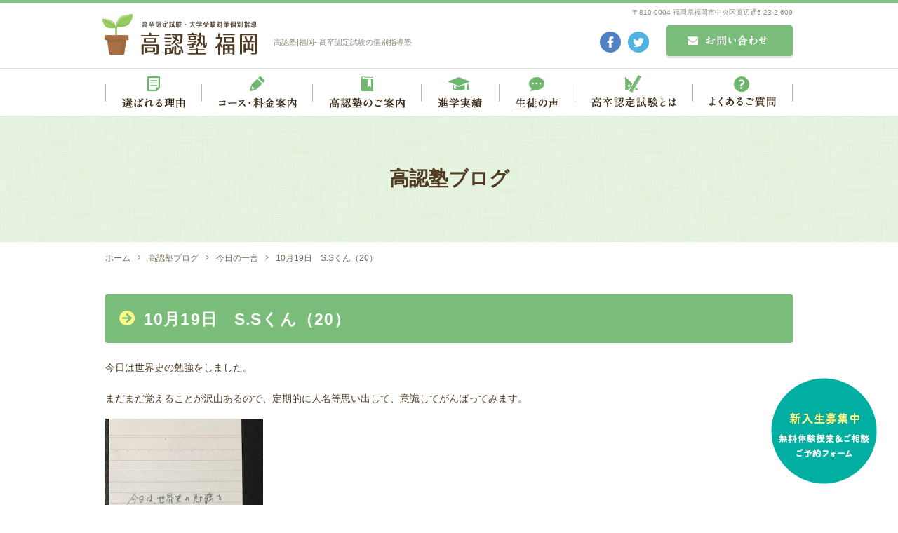

--- FILE ---
content_type: text/html; charset=UTF-8
request_url: https://www.kounin-jyuku.com/blog/3360/
body_size: 7334
content:
<!DOCTYPE html>
<html lang="ja">
<head>
<meta charset="utf-8">
<!--[if IE]><meta http-equiv="X-UA-Compatible" content="IE=edge"><![endif]-->
<meta name="viewport" content="width=1020,minimum-scale=0,maximum-scale=10" />

<link rel="stylesheet" href="/shared/css/common/reset.css" />
<link rel="stylesheet" href="/shared/css/pc/style.css" />
<link rel="stylesheet" href="/shared/css/pc/add.css" />
<link rel="stylesheet" href="/shared/lib/fancybox/jquery.fancybox.min.css" />
<link rel="shortcut icon" href="/shared/img/common/favicon.ico" />
<link rel="apple-touch-icon" href="/shared/img/common/webclip.png" />



<!-- This site is optimized with the Yoast WordPress SEO plugin v2.2.1 - https://yoast.com/wordpress/plugins/seo/ -->
<title>10月19日　S.Sくん（20） | 高認塾福岡</title>
<meta name="description" content="今日は世界史の勉強をしました。 まだまだ覚えることが沢山あるので、定期的に人名等思い出して、意識してがんばってみます。 高卒認定&amp;大学受験 高認塾 福岡 https://www.kounin-jyuku.com/ http://www.kounin-jyuku-kango.com/ @kounin_j"/>
<meta name="keywords" content="今日の一言,福岡,高卒,認定,試験,塾,指導,個別,大検,高認塾"/>
<link rel="canonical" href="https://www.kounin-jyuku.com/blog/3360" />
<meta property="og:locale" content="ja_JP" />
<meta property="og:type" content="article" />
<meta property="og:title" content="10月19日　S.Sくん（20） | 高認塾福岡" />
<meta property="og:description" content="今日は世界史の勉強をしました。 まだまだ覚えることが沢山あるので、定期的に人名等思い出して、意識してがんばってみます。 高卒認定&amp;大学受験 高認塾 福岡 https://www.kounin-jyuku.com/ http://www.kounin-jyuku-kango.com/ @kounin_j" />
<meta property="og:url" content="https://www.kounin-jyuku.com/blog/3360" />
<meta property="og:site_name" content="高認塾福岡" />
<meta property="og:image" content="https://www.kounin-jyuku.com/shared/img/common/ogp.png" />
<meta name="twitter:card" content="summary"/>
<meta name="twitter:description" content="今日は世界史の勉強をしました。 まだまだ覚えることが沢山あるので、定期的に人名等思い出して、意識してがんばってみます。 高卒認定&amp;大学受験 高認塾 福岡 https://www.kounin-jyuku.com/ http://www.kounin-jyuku-kango.com/ @kounin_j"/>
<meta name="twitter:title" content="10月19日　S.Sくん（20） | 高認塾福岡"/>
<meta name="twitter:domain" content="高認塾福岡"/>
<meta name="twitter:image:src" content="https://www.kounin-jyuku.com/shared/img/common/ogp.png"/>
<!-- / Yoast WordPress SEO plugin. -->

<link rel='dns-prefetch' href='//s.w.org' />
<link rel='stylesheet' href='https://www.kounin-jyuku.com/cms/wp-content/plugins/contact-form-7/includes/css/styles.css?ver=4.5.1' media='all'>
<script src='https://www.kounin-jyuku.com/cms/wp-includes/js/jquery/jquery.js?ver=1.12.4'></script>
<script src='https://www.kounin-jyuku.com/cms/wp-includes/js/jquery/jquery-migrate.min.js?ver=1.4.1'></script>
<!-- Global site tag (gtag.js) - Google Analytics -->
<script async src="https://www.googletagmanager.com/gtag/js?id=UA-203929440-2"></script>
<script>
  window.dataLayer = window.dataLayer || [];
  function gtag(){dataLayer.push(arguments);}
  gtag('js', new Date());

  gtag('config', 'UA-203929440-2');
  gtag('config', 'G-GMTVL993G4');
</script>
</head>

<body class="blog-template-default single single-blog postid-3360 tmpl-type-blog pc">
		<div id="fb-root"></div>
		<script>(function(d, s, id) {
			var js, fjs = d.getElementsByTagName(s)[0];
			if (d.getElementById(id)) return;
			js = d.createElement(s); js.id = id;
			js.src = 'https://connect.facebook.net/ja_JP/sdk.js#xfbml=1&version=v2.12&appId=2117099095176426&autoLogAppEvents=1';
			fjs.parentNode.insertBefore(js, fjs);
		}(document, 'script', 'facebook-jssdk'));</script>
<div id="l-container" class="l-container"><div class="l-container_inner">

<header class="l-header">
	<div class="l-header_inner clearfix">
		<div class="header_detail clearfix">
			<p class="header_logo"><a href="/"><img src="/shared/img/pc/header_logo.png" alt="高認塾福岡" /></a></p>

							<div class="header_description">高認塾|福岡- 高卒認定試験の個別指導塾</div>
			
			<p class="header_address">〒810-0004 福岡県福岡市中央区渡辺通5-23-2-609</p>

			<div class="header_mail">
				<a href="/contact/"><img src="/shared/img/pc/header_contact.png" alt="お問い合わせ" /></a>
			</div>

			<div class="header_sns">
				<ul class="header_sns_list clearfix">
					<li class="header_sns_list_item"><a href="https://www.facebook.com/%E9%AB%98%E8%AA%8D%E5%A1%BE-%E7%A6%8F%E5%B2%A1-645072838845941/"><img src="/shared/img/pc/header_sns_list_item01.png" alt="Facebook" /></a></li>
					<li class="header_sns_list_item"><a href="https://twitter.com/kounin_jyuku/"><img src="/shared/img/pc/header_sns_list_item02.png" alt="Twitter" /></a></li>
				</ul>
			</div>
		</div>

		<nav class="header_nav">
			<ul class="header_nav_list clearfix">
				<li class="header_nav_list_item"><a href="/feature/"><img src="/shared/img/pc/header_nav_list_item01.png" alt="選ばれる理由" /></a></li>
				<li class="header_nav_list_item"><a href="/course/"><img src="/shared/img/pc/header_nav_list_item02.png" alt="コース・料金案内" /></a></li>
				<li class="header_nav_list_item"><a href="/about/"><img src="/shared/img/pc/header_nav_list_item03.png" alt="高認塾のご案内" /></a></li>
				<li class="header_nav_list_item"><a href="/result/"><img src="/shared/img/pc/header_nav_list_item04.png" alt="進学実績" /></a></li>
				<li class="header_nav_list_item"><a href="/voice/"><img src="/shared/img/pc/header_nav_list_item05.png" alt="生徒の声" /></a></li>
				<li class="header_nav_list_item"><a href="/kounin/"><img src="/shared/img/pc/header_nav_list_item06.png" alt="高卒認定試験とは" /></a></li>
				<li class="header_nav_list_item"><a href="/faq/"><img src="/shared/img/pc/header_nav_list_item07.png" alt="よくあるご質問" /></a></li>
			</ul>
		</nav>
	</div>
</header>
<!-- /.l-header -->

	<div class="l-page_header">
	<div class="l-page_header_inner">

		<div class="page_ttl_group">
			
			<div class="page_ttl">高認塾ブログ</div>		</div>

		
	</div>
</div>

<div class="bread_wrap"><ul class="bread clearfix" itemprop="breadcrumb"><li class="bread_item -home"><a href="https://www.kounin-jyuku.com/" itemprop="url"><span itemprop="title">ホーム</span></a></li><li class="bread_item"><a href="https://www.kounin-jyuku.com/blog/" itemprop="url"><span itemprop="title">高認塾ブログ</span></a></li><li class="bread_item"><a href="https://www.kounin-jyuku.com/blog/blog_category/daily/" itemprop="url"><span itemprop="title">今日の一言</span></a></li><li class="bread_item"><span itemprop="title">10月19日　S.Sくん（20）</span></li></ul></div>
<div class="l-content"><div class="l-content_inner clearfix">
	<main class="l-main"><div class="l-main_inner">			<article id="entry_3360" class="entry">
			<div class="entry_body clearfix">
				<h1 class="entry_ttl">10月19日　S.Sくん（20）</h1>
				
				<p>今日は世界史の勉強をしました。</p>
<p>まだまだ覚えることが沢山あるので、定期的に人名等思い出して、意識してがんばってみます。</p>
<p><img class="alignnone size-medium wp-image-8326" src="https://www.kounin-jyuku.com/cms/wp-content/uploads/old/2019/10/20191019-225x300.jpg" alt="" width="225" height="300" /></p>
<p>高卒認定&amp;大学受験</p>
<p>高認塾 福岡<br />
 <a href="https://www.kounin-jyuku.com/" target="_blank" rel="noopener noreferrer">https://www.kounin-jyuku.com/ </a> <br />
 <a href="http://kounin-jyuku-kango.com/" target="_blank" rel="noopener noreferrer">http://www.kounin-jyuku-kango.com/ </a></p>
<p><a href="https://twitter.com/kounin_jyuku" target="_blank" rel="noopener noreferrer">@kounin_jyuku</a><br />
 092-711-0002</p>
<p>info@kounin-jyuku.com</p>
<p>&nbsp;</p>
<div id="entryBody" class="skin-entryBody" data-uranus-component="entryBody">
<div>
<p>#高卒認定試験　#福岡天神　</p>
<p>#大人も通える　#塾　#高認　</p>
<p>#大学受験　#看護学校受験</p>
</div>
</div>
<p>&nbsp;</p>			</div>

			<div class="entry_meta clearfix">
	<div class="entry_meta_detail">
				<time class="entry_meta_date" datetime="2019-10-19">2019/10/19 23:44</time><a href="https://www.kounin-jyuku.com/blog/blog_category/daily/" class="entry_meta_cat">今日の一言</a>	</div>

			<div class="entry_share">
			<ul class="entry_share_list clearfix">
				<li class="entry_share_list_item -facebook"><div class="fb-like" data-href="https://www.kounin-jyuku.com/blog/3360" data-layout="button" data-action="like" data-size="small" data-show-faces="false" data-share="true"></div></li><!-- .facebook -->
				<li class="entry_share_list_item -twitter"><a href="https://twitter.com/share?ref_src=twsrc%5Etfw" class="twitter-share-button" data-url="https://www.kounin-jyuku.com/blog/3360" data-lang="ja" data-show-count="false">Tweet</a></li><!-- .twitter -->
				<li class="entry_share_list_item -hatena"><a href="http://b.hatena.ne.jp/entry/https://www.kounin-jyuku.com/blog/3360" class="hatena-bookmark-button" data-hatena-bookmark-title="10月19日　S.Sくん（20）" data-hatena-bookmark-layout="simple" title="このエントリーをはてなブックマークに追加"><img src="//b.st-hatena.com/images/entry-button/button-only.gif" alt="このエントリーをはてなブックマークに追加" width="20" height="20" style="border: none;" /></a></li><!-- .hatena -->
				<li class="entry_share_list_item -line"><div class="line-it-button" style="display: none;" data-lang="ja" data-type="share-a" data-url="https://www.kounin-jyuku.com/blog/3360"></div></li><!-- .line -->
			</ul>
		</div></div>		</article>
		<!-- / .entry -->
	
		<div class="single_pager clearfix">
					<a class="single_pager_item -prev" href="https://www.kounin-jyuku.com/blog/3361">« 前の記事へ</a>
							<a class="single_pager_item -next" href="https://www.kounin-jyuku.com/blog/3359">次の記事へ »</a>
			</div>
	<!-- /.single_pager -->
</div></main><!-- l-main -->

<div class="l-sidebar">
	<div class="l-sidebar_inner">
		
	<div class="side_blog">
		<div class="side_blog_inner clearfix">

			<nav class="side_nav -recent">
				<h4 class="side_nav_ttl">RECENT POSTS</h4>
								<div class="side_nav_inner">
					<div class="side_nav_scroll" data-simplebar data-simplebar-auto-hide="false">
						<ul class="side_nav_list">
															<li><a href="https://www.kounin-jyuku.com/blog/6819">塾に入って勉強が楽しくなりました！【12月29日】T.Sくん(18)　</a></li>
															<li><a href="https://www.kounin-jyuku.com/blog/6811">福岡私設病院協会看護専門学校・一般／社会人二期、合格！</a></li>
															<li><a href="https://www.kounin-jyuku.com/blog/6802">高卒認定試験、合格の連絡！</a></li>
															<li><a href="https://www.kounin-jyuku.com/blog/6816">福岡工業大学・総合型選抜、合格！</a></li>
															<li><a href="https://www.kounin-jyuku.com/blog/6780">筑紫看護高等専修学校、合格！</a></li>
													</ul>
					</div>
				</div>
			</nav>

			<div class="side_nav -cat">
				<h4 class="side_nav_ttl">BLOG CATEGORY</h4>
								<div class="side_nav_inner">
																<div class="side_nav_scroll" data-simplebar data-simplebar-auto-hide="false">
							<ul class="side_nav_list">
									<li class="cat-item cat-item-3"><a href="https://www.kounin-jyuku.com/blog/blog_category/daily/" >今日の一言</a>
</li>
	<li class="cat-item cat-item-5"><a href="https://www.kounin-jyuku.com/blog/blog_category/news/" >お知らせ</a>
</li>
	<li class="cat-item cat-item-15"><a href="https://www.kounin-jyuku.com/blog/blog_category/others/" >その他</a>
</li>
							</ul>
						</div>
									</div>
			</div>

			<div class="side_nav -archive">
				<h4 class="side_nav_ttl">MONTHLY ARCHIVE</h4>
								<div class="side_nav_inner">
																<div class="side_nav_scroll" data-simplebar data-simplebar-auto-hide="false">
							<ul class="side_nav_list">
									<li><a href='https://www.kounin-jyuku.com/blog/date/2025/12/'>2025年12月</a></li>
	<li><a href='https://www.kounin-jyuku.com/blog/date/2025/11/'>2025年11月</a></li>
	<li><a href='https://www.kounin-jyuku.com/blog/date/2025/10/'>2025年10月</a></li>
	<li><a href='https://www.kounin-jyuku.com/blog/date/2025/09/'>2025年9月</a></li>
	<li><a href='https://www.kounin-jyuku.com/blog/date/2025/08/'>2025年8月</a></li>
	<li><a href='https://www.kounin-jyuku.com/blog/date/2025/07/'>2025年7月</a></li>
	<li><a href='https://www.kounin-jyuku.com/blog/date/2025/05/'>2025年5月</a></li>
	<li><a href='https://www.kounin-jyuku.com/blog/date/2025/04/'>2025年4月</a></li>
	<li><a href='https://www.kounin-jyuku.com/blog/date/2025/03/'>2025年3月</a></li>
	<li><a href='https://www.kounin-jyuku.com/blog/date/2025/02/'>2025年2月</a></li>
	<li><a href='https://www.kounin-jyuku.com/blog/date/2024/12/'>2024年12月</a></li>
	<li><a href='https://www.kounin-jyuku.com/blog/date/2024/11/'>2024年11月</a></li>
	<li><a href='https://www.kounin-jyuku.com/blog/date/2024/10/'>2024年10月</a></li>
	<li><a href='https://www.kounin-jyuku.com/blog/date/2024/09/'>2024年9月</a></li>
	<li><a href='https://www.kounin-jyuku.com/blog/date/2024/08/'>2024年8月</a></li>
	<li><a href='https://www.kounin-jyuku.com/blog/date/2024/07/'>2024年7月</a></li>
	<li><a href='https://www.kounin-jyuku.com/blog/date/2024/06/'>2024年6月</a></li>
	<li><a href='https://www.kounin-jyuku.com/blog/date/2024/05/'>2024年5月</a></li>
	<li><a href='https://www.kounin-jyuku.com/blog/date/2024/04/'>2024年4月</a></li>
	<li><a href='https://www.kounin-jyuku.com/blog/date/2024/02/'>2024年2月</a></li>
	<li><a href='https://www.kounin-jyuku.com/blog/date/2023/12/'>2023年12月</a></li>
	<li><a href='https://www.kounin-jyuku.com/blog/date/2023/11/'>2023年11月</a></li>
	<li><a href='https://www.kounin-jyuku.com/blog/date/2023/10/'>2023年10月</a></li>
	<li><a href='https://www.kounin-jyuku.com/blog/date/2023/08/'>2023年8月</a></li>
	<li><a href='https://www.kounin-jyuku.com/blog/date/2023/07/'>2023年7月</a></li>
	<li><a href='https://www.kounin-jyuku.com/blog/date/2023/06/'>2023年6月</a></li>
	<li><a href='https://www.kounin-jyuku.com/blog/date/2023/05/'>2023年5月</a></li>
	<li><a href='https://www.kounin-jyuku.com/blog/date/2023/04/'>2023年4月</a></li>
	<li><a href='https://www.kounin-jyuku.com/blog/date/2023/03/'>2023年3月</a></li>
	<li><a href='https://www.kounin-jyuku.com/blog/date/2023/02/'>2023年2月</a></li>
	<li><a href='https://www.kounin-jyuku.com/blog/date/2023/01/'>2023年1月</a></li>
	<li><a href='https://www.kounin-jyuku.com/blog/date/2022/12/'>2022年12月</a></li>
	<li><a href='https://www.kounin-jyuku.com/blog/date/2022/11/'>2022年11月</a></li>
	<li><a href='https://www.kounin-jyuku.com/blog/date/2022/10/'>2022年10月</a></li>
	<li><a href='https://www.kounin-jyuku.com/blog/date/2022/09/'>2022年9月</a></li>
	<li><a href='https://www.kounin-jyuku.com/blog/date/2022/08/'>2022年8月</a></li>
	<li><a href='https://www.kounin-jyuku.com/blog/date/2022/07/'>2022年7月</a></li>
	<li><a href='https://www.kounin-jyuku.com/blog/date/2022/06/'>2022年6月</a></li>
	<li><a href='https://www.kounin-jyuku.com/blog/date/2022/05/'>2022年5月</a></li>
	<li><a href='https://www.kounin-jyuku.com/blog/date/2022/04/'>2022年4月</a></li>
	<li><a href='https://www.kounin-jyuku.com/blog/date/2022/03/'>2022年3月</a></li>
	<li><a href='https://www.kounin-jyuku.com/blog/date/2022/02/'>2022年2月</a></li>
	<li><a href='https://www.kounin-jyuku.com/blog/date/2022/01/'>2022年1月</a></li>
	<li><a href='https://www.kounin-jyuku.com/blog/date/2021/12/'>2021年12月</a></li>
	<li><a href='https://www.kounin-jyuku.com/blog/date/2021/11/'>2021年11月</a></li>
	<li><a href='https://www.kounin-jyuku.com/blog/date/2021/09/'>2021年9月</a></li>
	<li><a href='https://www.kounin-jyuku.com/blog/date/2021/08/'>2021年8月</a></li>
	<li><a href='https://www.kounin-jyuku.com/blog/date/2021/06/'>2021年6月</a></li>
	<li><a href='https://www.kounin-jyuku.com/blog/date/2021/05/'>2021年5月</a></li>
	<li><a href='https://www.kounin-jyuku.com/blog/date/2021/04/'>2021年4月</a></li>
	<li><a href='https://www.kounin-jyuku.com/blog/date/2021/03/'>2021年3月</a></li>
	<li><a href='https://www.kounin-jyuku.com/blog/date/2021/02/'>2021年2月</a></li>
	<li><a href='https://www.kounin-jyuku.com/blog/date/2021/01/'>2021年1月</a></li>
	<li><a href='https://www.kounin-jyuku.com/blog/date/2020/12/'>2020年12月</a></li>
	<li><a href='https://www.kounin-jyuku.com/blog/date/2020/11/'>2020年11月</a></li>
	<li><a href='https://www.kounin-jyuku.com/blog/date/2020/10/'>2020年10月</a></li>
	<li><a href='https://www.kounin-jyuku.com/blog/date/2020/09/'>2020年9月</a></li>
	<li><a href='https://www.kounin-jyuku.com/blog/date/2020/08/'>2020年8月</a></li>
	<li><a href='https://www.kounin-jyuku.com/blog/date/2020/07/'>2020年7月</a></li>
	<li><a href='https://www.kounin-jyuku.com/blog/date/2020/06/'>2020年6月</a></li>
	<li><a href='https://www.kounin-jyuku.com/blog/date/2020/05/'>2020年5月</a></li>
	<li><a href='https://www.kounin-jyuku.com/blog/date/2020/04/'>2020年4月</a></li>
	<li><a href='https://www.kounin-jyuku.com/blog/date/2020/03/'>2020年3月</a></li>
	<li><a href='https://www.kounin-jyuku.com/blog/date/2020/02/'>2020年2月</a></li>
	<li><a href='https://www.kounin-jyuku.com/blog/date/2020/01/'>2020年1月</a></li>
	<li><a href='https://www.kounin-jyuku.com/blog/date/2019/12/'>2019年12月</a></li>
	<li><a href='https://www.kounin-jyuku.com/blog/date/2019/11/'>2019年11月</a></li>
	<li><a href='https://www.kounin-jyuku.com/blog/date/2019/10/'>2019年10月</a></li>
	<li><a href='https://www.kounin-jyuku.com/blog/date/2019/09/'>2019年9月</a></li>
	<li><a href='https://www.kounin-jyuku.com/blog/date/2019/08/'>2019年8月</a></li>
	<li><a href='https://www.kounin-jyuku.com/blog/date/2019/07/'>2019年7月</a></li>
	<li><a href='https://www.kounin-jyuku.com/blog/date/2019/06/'>2019年6月</a></li>
	<li><a href='https://www.kounin-jyuku.com/blog/date/2019/05/'>2019年5月</a></li>
	<li><a href='https://www.kounin-jyuku.com/blog/date/2019/04/'>2019年4月</a></li>
	<li><a href='https://www.kounin-jyuku.com/blog/date/2019/03/'>2019年3月</a></li>
	<li><a href='https://www.kounin-jyuku.com/blog/date/2019/02/'>2019年2月</a></li>
	<li><a href='https://www.kounin-jyuku.com/blog/date/2019/01/'>2019年1月</a></li>
	<li><a href='https://www.kounin-jyuku.com/blog/date/2018/12/'>2018年12月</a></li>
	<li><a href='https://www.kounin-jyuku.com/blog/date/2018/11/'>2018年11月</a></li>
	<li><a href='https://www.kounin-jyuku.com/blog/date/2018/10/'>2018年10月</a></li>
	<li><a href='https://www.kounin-jyuku.com/blog/date/2018/09/'>2018年9月</a></li>
	<li><a href='https://www.kounin-jyuku.com/blog/date/2018/08/'>2018年8月</a></li>
	<li><a href='https://www.kounin-jyuku.com/blog/date/2018/06/'>2018年6月</a></li>
	<li><a href='https://www.kounin-jyuku.com/blog/date/2018/05/'>2018年5月</a></li>
	<li><a href='https://www.kounin-jyuku.com/blog/date/2018/04/'>2018年4月</a></li>
	<li><a href='https://www.kounin-jyuku.com/blog/date/2018/03/'>2018年3月</a></li>
	<li><a href='https://www.kounin-jyuku.com/blog/date/2018/02/'>2018年2月</a></li>
	<li><a href='https://www.kounin-jyuku.com/blog/date/2018/01/'>2018年1月</a></li>
	<li><a href='https://www.kounin-jyuku.com/blog/date/2017/12/'>2017年12月</a></li>
	<li><a href='https://www.kounin-jyuku.com/blog/date/2017/11/'>2017年11月</a></li>
	<li><a href='https://www.kounin-jyuku.com/blog/date/2017/10/'>2017年10月</a></li>
	<li><a href='https://www.kounin-jyuku.com/blog/date/2017/09/'>2017年9月</a></li>
	<li><a href='https://www.kounin-jyuku.com/blog/date/2017/08/'>2017年8月</a></li>
	<li><a href='https://www.kounin-jyuku.com/blog/date/2017/07/'>2017年7月</a></li>
	<li><a href='https://www.kounin-jyuku.com/blog/date/2017/06/'>2017年6月</a></li>
	<li><a href='https://www.kounin-jyuku.com/blog/date/2017/05/'>2017年5月</a></li>
	<li><a href='https://www.kounin-jyuku.com/blog/date/2017/04/'>2017年4月</a></li>
	<li><a href='https://www.kounin-jyuku.com/blog/date/2017/03/'>2017年3月</a></li>
	<li><a href='https://www.kounin-jyuku.com/blog/date/2017/02/'>2017年2月</a></li>
	<li><a href='https://www.kounin-jyuku.com/blog/date/2017/01/'>2017年1月</a></li>
	<li><a href='https://www.kounin-jyuku.com/blog/date/2016/12/'>2016年12月</a></li>
	<li><a href='https://www.kounin-jyuku.com/blog/date/2016/11/'>2016年11月</a></li>
	<li><a href='https://www.kounin-jyuku.com/blog/date/2016/10/'>2016年10月</a></li>
	<li><a href='https://www.kounin-jyuku.com/blog/date/2016/09/'>2016年9月</a></li>
	<li><a href='https://www.kounin-jyuku.com/blog/date/2016/08/'>2016年8月</a></li>
	<li><a href='https://www.kounin-jyuku.com/blog/date/2016/07/'>2016年7月</a></li>
	<li><a href='https://www.kounin-jyuku.com/blog/date/2016/06/'>2016年6月</a></li>
	<li><a href='https://www.kounin-jyuku.com/blog/date/2016/05/'>2016年5月</a></li>
	<li><a href='https://www.kounin-jyuku.com/blog/date/2016/04/'>2016年4月</a></li>
	<li><a href='https://www.kounin-jyuku.com/blog/date/2016/03/'>2016年3月</a></li>
	<li><a href='https://www.kounin-jyuku.com/blog/date/2016/02/'>2016年2月</a></li>
	<li><a href='https://www.kounin-jyuku.com/blog/date/2016/01/'>2016年1月</a></li>
	<li><a href='https://www.kounin-jyuku.com/blog/date/2015/12/'>2015年12月</a></li>
	<li><a href='https://www.kounin-jyuku.com/blog/date/2015/11/'>2015年11月</a></li>
	<li><a href='https://www.kounin-jyuku.com/blog/date/2015/10/'>2015年10月</a></li>
	<li><a href='https://www.kounin-jyuku.com/blog/date/2015/09/'>2015年9月</a></li>
	<li><a href='https://www.kounin-jyuku.com/blog/date/2015/08/'>2015年8月</a></li>
	<li><a href='https://www.kounin-jyuku.com/blog/date/2015/07/'>2015年7月</a></li>
	<li><a href='https://www.kounin-jyuku.com/blog/date/2015/06/'>2015年6月</a></li>
	<li><a href='https://www.kounin-jyuku.com/blog/date/2015/05/'>2015年5月</a></li>
	<li><a href='https://www.kounin-jyuku.com/blog/date/2015/04/'>2015年4月</a></li>
	<li><a href='https://www.kounin-jyuku.com/blog/date/2015/03/'>2015年3月</a></li>
	<li><a href='https://www.kounin-jyuku.com/blog/date/2015/02/'>2015年2月</a></li>
	<li><a href='https://www.kounin-jyuku.com/blog/date/2015/01/'>2015年1月</a></li>
	<li><a href='https://www.kounin-jyuku.com/blog/date/2014/12/'>2014年12月</a></li>
	<li><a href='https://www.kounin-jyuku.com/blog/date/2014/11/'>2014年11月</a></li>
	<li><a href='https://www.kounin-jyuku.com/blog/date/2014/10/'>2014年10月</a></li>
	<li><a href='https://www.kounin-jyuku.com/blog/date/2014/09/'>2014年9月</a></li>
	<li><a href='https://www.kounin-jyuku.com/blog/date/2014/08/'>2014年8月</a></li>
	<li><a href='https://www.kounin-jyuku.com/blog/date/2014/07/'>2014年7月</a></li>
	<li><a href='https://www.kounin-jyuku.com/blog/date/2014/06/'>2014年6月</a></li>
	<li><a href='https://www.kounin-jyuku.com/blog/date/2014/05/'>2014年5月</a></li>
	<li><a href='https://www.kounin-jyuku.com/blog/date/2014/04/'>2014年4月</a></li>
	<li><a href='https://www.kounin-jyuku.com/blog/date/2014/03/'>2014年3月</a></li>
	<li><a href='https://www.kounin-jyuku.com/blog/date/2014/02/'>2014年2月</a></li>
	<li><a href='https://www.kounin-jyuku.com/blog/date/2014/01/'>2014年1月</a></li>
	<li><a href='https://www.kounin-jyuku.com/blog/date/2013/12/'>2013年12月</a></li>
	<li><a href='https://www.kounin-jyuku.com/blog/date/2013/11/'>2013年11月</a></li>
	<li><a href='https://www.kounin-jyuku.com/blog/date/2013/10/'>2013年10月</a></li>
	<li><a href='https://www.kounin-jyuku.com/blog/date/2013/09/'>2013年9月</a></li>
	<li><a href='https://www.kounin-jyuku.com/blog/date/2013/08/'>2013年8月</a></li>
	<li><a href='https://www.kounin-jyuku.com/blog/date/2013/07/'>2013年7月</a></li>
	<li><a href='https://www.kounin-jyuku.com/blog/date/2013/06/'>2013年6月</a></li>
	<li><a href='https://www.kounin-jyuku.com/blog/date/2013/05/'>2013年5月</a></li>
	<li><a href='https://www.kounin-jyuku.com/blog/date/2013/04/'>2013年4月</a></li>
	<li><a href='https://www.kounin-jyuku.com/blog/date/2013/03/'>2013年3月</a></li>
	<li><a href='https://www.kounin-jyuku.com/blog/date/2013/02/'>2013年2月</a></li>
	<li><a href='https://www.kounin-jyuku.com/blog/date/2013/01/'>2013年1月</a></li>
	<li><a href='https://www.kounin-jyuku.com/blog/date/2012/12/'>2012年12月</a></li>
	<li><a href='https://www.kounin-jyuku.com/blog/date/2012/11/'>2012年11月</a></li>
	<li><a href='https://www.kounin-jyuku.com/blog/date/2012/10/'>2012年10月</a></li>
	<li><a href='https://www.kounin-jyuku.com/blog/date/2012/09/'>2012年9月</a></li>
	<li><a href='https://www.kounin-jyuku.com/blog/date/2012/08/'>2012年8月</a></li>
	<li><a href='https://www.kounin-jyuku.com/blog/date/2012/07/'>2012年7月</a></li>
	<li><a href='https://www.kounin-jyuku.com/blog/date/2012/06/'>2012年6月</a></li>
	<li><a href='https://www.kounin-jyuku.com/blog/date/2012/05/'>2012年5月</a></li>
	<li><a href='https://www.kounin-jyuku.com/blog/date/2012/04/'>2012年4月</a></li>
	<li><a href='https://www.kounin-jyuku.com/blog/date/2012/03/'>2012年3月</a></li>
	<li><a href='https://www.kounin-jyuku.com/blog/date/2012/02/'>2012年2月</a></li>
	<li><a href='https://www.kounin-jyuku.com/blog/date/2012/01/'>2012年1月</a></li>
	<li><a href='https://www.kounin-jyuku.com/blog/date/2011/12/'>2011年12月</a></li>
	<li><a href='https://www.kounin-jyuku.com/blog/date/2011/11/'>2011年11月</a></li>
	<li><a href='https://www.kounin-jyuku.com/blog/date/2011/10/'>2011年10月</a></li>
	<li><a href='https://www.kounin-jyuku.com/blog/date/2011/09/'>2011年9月</a></li>
	<li><a href='https://www.kounin-jyuku.com/blog/date/2011/08/'>2011年8月</a></li>
	<li><a href='https://www.kounin-jyuku.com/blog/date/2011/07/'>2011年7月</a></li>
	<li><a href='https://www.kounin-jyuku.com/blog/date/2011/06/'>2011年6月</a></li>
	<li><a href='https://www.kounin-jyuku.com/blog/date/2011/05/'>2011年5月</a></li>
	<li><a href='https://www.kounin-jyuku.com/blog/date/2011/04/'>2011年4月</a></li>
	<li><a href='https://www.kounin-jyuku.com/blog/date/2011/03/'>2011年3月</a></li>
	<li><a href='https://www.kounin-jyuku.com/blog/date/2011/02/'>2011年2月</a></li>
	<li><a href='https://www.kounin-jyuku.com/blog/date/2011/01/'>2011年1月</a></li>
	<li><a href='https://www.kounin-jyuku.com/blog/date/2010/12/'>2010年12月</a></li>
	<li><a href='https://www.kounin-jyuku.com/blog/date/2010/11/'>2010年11月</a></li>
	<li><a href='https://www.kounin-jyuku.com/blog/date/2010/10/'>2010年10月</a></li>
	<li><a href='https://www.kounin-jyuku.com/blog/date/2010/09/'>2010年9月</a></li>
	<li><a href='https://www.kounin-jyuku.com/blog/date/2010/08/'>2010年8月</a></li>
	<li><a href='https://www.kounin-jyuku.com/blog/date/2010/07/'>2010年7月</a></li>
	<li><a href='https://www.kounin-jyuku.com/blog/date/2010/06/'>2010年6月</a></li>
	<li><a href='https://www.kounin-jyuku.com/blog/date/2010/05/'>2010年5月</a></li>
	<li><a href='https://www.kounin-jyuku.com/blog/date/2010/04/'>2010年4月</a></li>
	<li><a href='https://www.kounin-jyuku.com/blog/date/2010/03/'>2010年3月</a></li>
	<li><a href='https://www.kounin-jyuku.com/blog/date/2010/02/'>2010年2月</a></li>
							</ul>
						</div>
									</div>
			</div>

		</div>
	</div>
	</div>
</div>
<!-- /.l-sidebar -->
</div></div><!-- /.l-content -->

<footer class="l-footer">
	<div class="l-footer_inner clearfix">

		<div class="site_btn">
			<a href="https://www.itsuaki.com/yoyaku/webreserve/menusel?str_id=3185&stf_id=0"><img src="/shared/img/pc/site_btn.png" alt="新入生募集中 無料体験授業＆ご相談ご予約フォーム" /></a>
		</div>

		<div class="footer_map">
			<iframe src="https://www.google.com/maps/embed?pb=!1m18!1m12!1m3!1d3323.675372305451!2d130.40020431520284!3d33.58777698073487!2m3!1f0!2f0!3f0!3m2!1i1024!2i768!4f13.1!3m3!1m2!1s0x354191906ecfe619%3A0xded3d0a94cd10701!2z6auY6KqN5aG-56aP5bKh!5e0!3m2!1sja!2sjp!4v1625733084679!5m2!1sja!2sjp" width="600" height="450" style="border:0;" allowfullscreen="" loading="lazy"></iframe>
		</div>

		<div class="footer_banner">
			<div class="footer_banner_inner">
				<ul class="footer_banner_list clearfix">
					<li class="footer_banner_list_item"><a href="/kounin-cost/"><img src="/shared/img/pc/footer_banner_list_item01.png" alt="高卒認定試験にかかる費用" /></a></li>
					<li class="footer_banner_list_item"><a href="/study-method/"><img src="/shared/img/pc/footer_banner_list_item02.png" alt="どうやって勉強する?" /></a></li>
					<li class="footer_banner_list_item"><a href="/after-passing/"><img src="/shared/img/pc/footer_banner_list_item03.png" alt="高認合格後の進路" /></a></li>
					<li class="footer_banner_list_item"><a href="https://kounin-jyuku-kango.com"><img src="/shared/img/pc/footer_banner_list_item04.png" alt="看護受験対策特設サイト" /></a></li>
				</ul>
			</div>
		</div>

		<div class="footer_detail clearfix">
			<div class="footer_about">
				<h4 class="footer_about_logo"><a href="/"><img src="/shared/img/pc/footer_about_logo.png" alt="高認塾福岡" /></a></h4>
				<div class="footer_about_txt clearfix">
					<p>TEL：092-711-0002<br />
 ※授業中につき出れないことがございます。<br />
 営業時間：9:00-23:00(日・祝OK)<br />
 〒810-0004<br />
 福岡県福岡市中央区渡辺通5-23-2-609</p>				</div>
				<div class="footer_about_sns">
					<ul class="footer_about_sns_list clearfix">
						<li class="footer_about_sns_list_item"><a href="https://www.facebook.com/%E9%AB%98%E8%AA%8D%E5%A1%BE-%E7%A6%8F%E5%B2%A1-645072838845941/"><img src="/shared/img/pc/footer_about_sns_list_item01.png" alt="Facebook" /></a></li>
						<li class="footer_about_sns_list_item"><a href="https://twitter.com/kounin_jyuku/"><img src="/shared/img/pc/footer_about_sns_list_item02.png" alt="Twitter" /></a></li>
					</ul>
				</div>
			</div>

			<nav class="footer_nav">
				<ul class="footer_nav_list">
					<li class="footer_nav_list_item"><a href="/feature/">高認塾はゆっくり・しっかりサポート</a></li>
					<li class="footer_nav_list_item"><a href="/course/">コース・料金案内</a></li>
					<li class="footer_nav_list_item"><a href="/about/">高認塾のご案内</a></li>
					<li class="footer_nav_list_item"><a href="/kounin/">高卒認定試験とは</a></li>
					<li class="footer_nav_list_item"><a href="/kounin-cost/">高卒認定試験にかかる費用</a></li>
					<li class="footer_nav_list_item"><a href="/study-method/">どうやって勉強する？</a></li>
					<li class="footer_nav_list_item"><a href="/after-passing/">合格後の進路</a></li>
					<li class="footer_nav_list_item"><a href="/faq/">よくあるご質問</a></li>
					<li class="footer_nav_list_item"><a href="/online/">オンライン個別指導</a></li>
					<li class="footer_nav_list_item"><a href="/access/">アクセス情報</a></li>
					<li class="footer_nav_list_item"><a href="/privacy-policy/">プライバシーポリシー</a></li>
				</ul>
				<ul class="footer_nav_list">
					<li class="footer_nav_list_item"><a href="/blog/">高認塾ブログ</a></li>
					<li class="footer_nav_list_item"><a href="/result/">進学実績</a></li>
					<li class="footer_nav_list_item"><a href="/voice/">在校生・卒業生の声</a></li>
				</ul>
			</nav>
		</div>
		<p class="footer_copyright">Copyright &copy; 2026 高認塾福岡 All Rights Reserved.</p>
	</div>
</footer>
<!-- /.l-footer -->

</div></div><!-- /.l-container -->

<script src="/shared/js/common/ajaxzip3.js"></script>
<script src="/shared/lib/fancybox/jquery.fancybox.min.js"></script>
<script src="/shared/js/common/googlemap.js"></script>
<script src="/shared/js/common/jquery.smoothScroll.js"></script>
<script src="/shared/js/common/jquery.easing.1.3.js"></script>
<script src="/shared/js/common/jquery.matchHeight-min.js"></script>
<script src="/shared/js/common/slick/slick.min.js"></script>
<script src="/shared/js/pc/superfish.min.js"></script>
<script src="/shared/js/pc/simplebar.js"></script>
<script src="/shared/js/common/common.js"></script>
<script src="/shared/js/pc/user.js"></script>
		<script async src="//b.st-hatena.com/js/bookmark_button.js"></script>
		<script async src="https://platform.twitter.com/widgets.js"></script>
		<script src="https://d.line-scdn.net/r/web/social-plugin/js/thirdparty/loader.min.js" async="async" defer="defer"></script><script src='https://www.kounin-jyuku.com/cms/wp-content/plugins/contact-form-7/includes/js/jquery.form.min.js?ver=3.51.0-2014.06.20'></script>
<script type='text/javascript'>
/* <![CDATA[ */
var _wpcf7 = {"loaderUrl":"https:\/\/www.kounin-jyuku.com\/cms\/wp-content\/plugins\/contact-form-7\/images\/ajax-loader.gif","recaptcha":{"messages":{"empty":"\u3042\u306a\u305f\u304c\u30ed\u30dc\u30c3\u30c8\u3067\u306f\u306a\u3044\u3053\u3068\u3092\u8a3c\u660e\u3057\u3066\u304f\u3060\u3055\u3044\u3002"}},"sending":"\u9001\u4fe1\u4e2d ..."};
/* ]]> */
</script>
<script src='https://www.kounin-jyuku.com/cms/wp-content/plugins/contact-form-7/includes/js/scripts.js?ver=4.5.1'></script>
</body>
</html>

--- FILE ---
content_type: text/css
request_url: https://www.kounin-jyuku.com/shared/css/pc/style.css
body_size: 7479
content:
@charset 'UTF-8';

/* ================================================================================
	Layout
================================================================================ */
@font-face {
	font-family: 'Yu Gothic';
	font-weight: 100;
	src: local('Yu Gothic Medium');
}
@font-face {
	font-family: 'Yu Gothic';
	font-weight: 200;
	src: local('Yu Gothic Medium');
}
@font-face {
	font-family: 'Yu Gothic';
	font-weight: 300;
	src: local('Yu Gothic Medium');
}
@font-face {
	font-family: 'Yu Gothic';
	font-weight: 400;
	src: local('Yu Gothic Medium');
}
@font-face {
	font-family: 'Yu Gothic';
	font-weight: bold;
	src: local('Yu Gothic Bold');
}

html{
	/* scroll-behavior: smooth; */
}

body {
	min-width: 980px;
	color: #513b23;
	font-family: 'Yu Gothic', 'YuGothic', 'Noto Sans JP', 'ヒラギノ角ゴ Pro W3', 'Hiragino Kaku Gothic ProN', 'メイリオ', 'Meiryo', 'ＭＳ Ｐゴシック', 'MS PGothic', sans-serif;
	font-size: 14px;
}

a {
	color: #00afa1;
}
a:active, a:hover, a:focus {
	color: #00afa1;
}

.l-container {
	overflow: hidden;
}


/* ---------------------------------------------------------
	header
----------------------------------------------------------*/
.l-header {
	border-top: 4px solid #80c282;
}
.l-header_inner {
}

.header_detail {
	position: relative;
	width: 980px;
	height: 93px;
	margin: 0 auto;
	padding-top: 16px;
}

.header_logo {
	float: left;
	margin: 0 23px 0 -4px;
}

.header_description {
	float: left;
	padding-top: 32px;
	color: #90867c;
	font-size: 11px;
}

.header_address {
	position: absolute;
	top: 6px;
	right: 0;
	color: #90867c;
	font-size: 10px;
}

.header_mail {
	float: right;
	margin-left: 25px;
	padding-top: 16px;
}

.header_sns {
	float: right;
	padding-top: 25px;
}
.header_sns_list {
}
.header_sns_list_item {
	float: left;
	margin-right: 10px;
}
.header_sns_list_item:last-child {
	margin: 0;
}

.header_nav {
	border-top: 1px solid #ddd;
}
.header_nav_list {
	margin: 0 auto;
	width: 980px;
}
.header_nav_list_item {
	float: left;
}
.header_nav_list_item a {
	display: block;
}


/* ---------------------------------------------------------
	mainvisual
----------------------------------------------------------*/
.l-mainvisual {
	background: url(/shared/img/pc/mv_bg.png) repeat center 0;
}
.l-mainvisual_inner {
	width: 1140px;
	margin: 0 auto;
	padding: 25px 0;
}

.mv_slider {
	height: 530px;
	margin: 0 -15px;
}
.mv_slider_list_item {
	padding: 0 15px;
}
.mv_slider_list_item .in {
	height: 530px;
	border: 1px solid #fff;
}
.mv_slider_list_item a {
	display: block;
}


/* arrows */
.mv_slider .slick-list {
	overflow: visible;
}


/* ---------------------------------------------------------
	content
----------------------------------------------------------*/
.l-content_inner {
	width: 980px;
	margin: 0 auto;
	padding-bottom: 120px;
}
.home .l-content_inner {
	width: auto;
	padding-bottom: 90px;
}


/* ---------------------------------------------------------
	main
----------------------------------------------------------*/
.l-main {
}
.home .l-main {
}


/* ---------------------------------------------------------
	sidebar
----------------------------------------------------------*/
.l-sidebar {
	padding: 40px 0 20px;
}

.side_blog {
	overflow: hidden;
	margin: 0 -15px;
}
.side_nav {
	float: left;
	width: 25%;
	padding: 0 15px;
}
.side_nav.-recent {
	width: 50%;
}
.side_nav_ttl {
	position: relative;
	margin-bottom: 15px;
	padding-bottom: 15px;
	font-size: 19px;
	font-weight: bold;
}
.side_nav_ttl::after {
	/* edit */
	background: #555;

	content: '';
	position: absolute;
	bottom: 0;
	left: 0;
	width: 20px;
	height: 3px;
}
.side_nav_scroll {
	height: 285px;
	padding-right: 15px;
}
.side_nav .simplebar-scrollbar {
	right: 0;
	width: 1px;
}
.side_nav .simplebar-scrollbar::before {
	background: rgba(0,0,0,0.3);
}
.side_nav li a {
	/* edit */
	border-bottom: 1px solid #eee;

	display: block;
	position: relative;
	padding: 17px 20px 17px 0;
	color: inherit;
}
.side_nav li a::after {
	/* edit */
	color: #666;

	content: '\f054';
	position: absolute;
	top: 50%;
	right: 5px;
	line-height: 1;
	font-family: 'Font Awesome 5 Pro';
	font-size: 11px;
	font-style: normal;
	font-variant: normal;
	font-weight: 400;
	text-rendering: auto;
	-webkit-transform: translateY(-50%);
	    -ms-transform: translateY(-50%);
	        transform: translateY(-50%);
	-webkit-font-smoothing: antialiased;
	-moz-osx-font-smoothing: grayscale;
}
.side_nav li li a {
	padding-left: 1em;
}
.side_nav li li li a {
	padding-left: 2em;
}
.side_nav li a span {
	margin-right: 15px;
}


/* ---------------------------------------------------------
	footer
----------------------------------------------------------*/
.site_btn {
	position: fixed;
	bottom: 30px;
	right: 30px;
	z-index: 1000;
}

.scroll_top {
	position: fixed;
	right: 30px;
	bottom: 87px;
	z-index: 200;
}
.scroll_top_btn {
	display: block;
}

.l-footer {
	background: #81bf80;
}
.l-footer_inner {
}

.footer_map {
	height: 500px;
	background: #e5e3df;
}
.footer_map iframe {
	width: 100%;
	height: 500px;
	vertical-align: top;
}

.footer_banner {
	background: url(/shared/img/pc/footer_banner_bg.png) repeat center top;
}
.footer_banner_inner {
	width: 980px;
	margin: 0 auto;
	padding: 30px 0;
}
.footer_banner_list {
	display: -ms-flexbox;
	display: flex;
	-ms-flex-wrap: wrap;
	flex-wrap: wrap;

	margin: 0 -10px;
}
.footer_banner_list_item {
	-ms-flex: 0 0 25%;
	flex: 0 0 25%;
	max-width: 25%;
	width: 25%;

	padding: 0 10px;
}

.footer_detail {
	width: 980px;
	margin: 0 auto;
	padding: 65px 0 85px;
	color: #fff;
}

.footer_about {
	float: left;
	width: 350px;
}
.footer_about_logo {
	margin: 0 0 24px -3px;
}
.footer_about_txt {
	margin-bottom: 25px;
	line-height: 2;
	font-size: 15px;
	letter-spacing: 0.05em;
}
.footer_about_sns {
}
.footer_about_sns_list {
}
.footer_about_sns_list_item {
	float: left;
	margin-right: 14px;
}
.footer_about_sns_list_item:last-child {
	margin: 0;
}

.footer_nav {
	float: right;
	padding: 4px 10px 0 0;
}
.footer_nav_list {
	float: left;
	margin-right: 35px;
}
.footer_nav_list:last-child {
	margin: 0;
}
.footer_nav_list_item {
	position: relative;
	padding-left: 22px;
	line-height: 2.2;
	font-size: 15px;
	letter-spacing: 0.05em;
}
.footer_nav_list_item::before {
	content: '\f138';
	position: absolute;
	top: 50%;
	left: 0;
	line-height: 1;
	font-family: 'Font Awesome 5 Pro';
	font-size: 13px;
	font-style: normal;
	font-variant: normal;
	font-weight: 700;
	text-rendering: auto;
	-webkit-transform: translateY(-50%);
	    -ms-transform: translateY(-50%);
	        transform: translateY(-50%);
	-webkit-font-smoothing: antialiased;
	-moz-osx-font-smoothing: grayscale;
}
.footer_nav_list_item a {
	color: inherit;
}

.footer_copyright {
	border-top: 1px solid #a7d2a6;
	line-height: 44px;
	color: #fff;
	font-size: 12px;
	text-align: center;
}


/* ================================================================================
	Content
================================================================================ */

/* ---------------------------------------------------------
	Top
----------------------------------------------------------*/
.top_message {
	position: relative;
}
.top_message::before,
.top_message::after {
	content: '';
	position: absolute;
	top: 0;
}
.top_message::before {
	left: 0;
	width: 500px;
	height: 480px;
	background: url(/shared/img/pc/top_message_bg01.jpg) repeat center 0;
}
.top_message::after {
	right: 0;
	width: 600px;
	height: 480px;
	background: url(/shared/img/pc/top_message_bg02.jpg) repeat center 0;
}
@media screen and (max-width: 1250px) {
	.top_message::before {
		left: -50px;
	}
	.top_message::after {
		right: -50px;
	}
}
@media screen and (max-width: 1110px) {
	.top_message::before {
		left: -100px;
	}
	.top_message::after {
		right: -100px;
	}
}
.top_message_inner {
	position: relative;
	z-index: 100;
	width: 980px;
	margin: 0 auto;
	padding: 82px 0 75px;
}
.top_message_ttl {
	margin-bottom: 58px;
	text-align: center;
}
.top_message_detail {
	float: left;
	width: 450px;
	margin-top: -5px;
}
.top_message_txt {
	margin-bottom: 30px;
	line-height: 2.14;
	font-size: 15px;
	-webkit-font-feature-settings: 'palt';
	font-feature-settings: 'palt';
	letter-spacing: 0.04em;
}
.top_message_list {
	position: relative;
	float: right;
	width: 500px;
	height: 375px;
	padding: 250px 0 0 25px;
	background: url(/shared/img/pc/top_message_list_bg.jpg) no-repeat 0 0;
}
.top_message_list_item {
	float: left;
	margin-right: 17px;
}
.top_message_list_item:last-child {
	margin: 0;
}
.top_message_movie {
	clear: both;
	padding-top: 60px;
}

.top_feature {
	position: relative;
	text-align: center;
}
.top_feature::before {
	content: '';
	position: absolute;
	top: 0;
	right: 0;
	bottom: 29px;
	left: 0;
	z-index: -100;
	background: url(/shared/img/pc/top_feature_bg.png) repeat center 0;
}
.top_feature::after {
	content: '';
	position: absolute;
	top: 0;
	left: 50%;
	margin-left: -130px;
	border-width: 40px 130px 0 130px;
	border-style: solid;
	border-color: #fff transparent transparent transparent;
}
.top_feature_inner {
	width: 980px;
	margin: 0 auto;
	padding-top: 86px;
}
.top_feature_ttl {
	margin-bottom: 39px;
}
.top_feature_sub_ttl {
	position: relative;
	margin-bottom: 26px;
	line-height: 1;
	font-size: 18px;
}
.top_feature_sub_ttl::before {
	content: '';
	position: absolute;
	top: 50%;
	left: 0;
	width: 100%;
	height: 1px;
	margin-top: -2px;
	background: #bdb3a7;
}
.top_feature_sub_ttl span {
	display: inline-block;
	position: relative;
	z-index: 100;
	padding: 0 25px;
	background: url(/shared/img/pc/top_feature_bg.png) repeat center 0;
	font-weight: bold;
	vertical-align: top;
}
.top_feature_txt {
	margin-bottom: 38px;
	line-height: 2.143;
}
.top_feature_txt h4 {
	font-size: 18px;
	font-weight: bold;
}
.top_feature_list {
	margin: 0 -25px 50px 0;
}
.top_feature_list_item {
	position: relative;
	float: left;
	width: 310px;
	margin-right: 25px;
}
.top_feature_list_ico {
	position: absolute;
	top: 0;
	left: 0;
}
.top_feature_list_img {
	height: 210px;
	margin-bottom: 14px;
}
.top_feature_list_txt {
	line-height: 1.857;
	text-align: left;
	letter-spacing: 0.075em;
}
.top_feature_btn {
}
.top_feature_btn_list {
	letter-spacing: -0.4em;
}
.top_feature_btn_list_item {
	display: inline-block;
	padding: 0 11px;
	letter-spacing: normal;
}

.top_rate {
	width: 980px;
	margin: 0 auto;
	padding: 75px 0 50px;
	text-align: center;
}
.top_rate_ttl {
	margin-bottom: 43px;
}
.top_rate_inner {
}
.top_rate_list {
	margin-bottom: 42px;
}
.top_rate_list_item {
	float: left;
	width: 480px;
	height: 270px;
	padding: 65px 60px 0;
	background: url(/shared/img/pc/top_rate_list_item_bg.jpg) no-repeat center 0;
	color: #fff;
}
.top_rate_list_item:last-child {
	float: right;
}
.top_rate_list_ttl {
	margin-bottom: 18px;
	font-size: 24px;
	font-weight: bold;
	letter-spacing: 0.07em;
}
.top_rate_list_txt {
	padding-right: 5px;
	line-height: 1;
	font-weight: bold;
}
.top_rate_list_txt .prefix {
	position: relative;
	top: -3px;
	margin-right: 10px;
	font-size: 27px;
	letter-spacing: 0.07em;
}
.top_rate_list_txt .num {
	font-size: 65px;
	letter-spacing: 0.03em;
}
.top_rate_list_txt .suffix {
	font-size: 50px;
}
.top_rate_txt {
	font-size: 16px;
}

.top_result {
	background: url(/shared/img/pc/top_result_bg.jpg) no-repeat center 0;
	background-size: cover;
}
.top_result_inner {
	width: 980px;
	margin: 0 auto;
	padding: 70px 0 56px;
}
.top_result_ttl {
	margin-bottom: 40px;
	text-align: center;
}
.top_result_list {
	display: -ms-flexbox;
	display: flex;
	-ms-flex-wrap: wrap;
	flex-wrap: wrap;

	min-height: 350px;
	margin-bottom: 38px;
	padding: 40px 50px 10px;
	background: rgba(255,255,255,0.9);
}
.top_result_list_item {
	-ms-flex: 0 0 50%;
	flex: 0 0 50%;
	max-width: 50%;
	width: 50%;

	padding: 0 25px 30px 0;
}
.top_result_list_img {
	overflow: hidden;
	float: left;
	width: 120px;
	height: 120px;
	margin-right: 23px;
	border-radius: 50%;
}
.top_result_list_detail {
	overflow: hidden;
	padding-top: 23px;
	line-height: 1.875;
	font-size: 16px;
}
.top_result_list_txt {
}
.top_result_list_ttl {
	font-size: inherit;
	font-weight: bold;
}
.top_result_list_ttl a {
	color: #f67668;
}
.top_result_btn {
	text-align: center;
}

.top_banner {
	width: 980px;
	margin: 0 auto 55px;
	padding-top: 83px;
}
.top_banner_list {
	margin-right: -30px;
}
.top_banner_list_item {
	float: left;
	margin: 0 30px 37px 0;
}

.top_voice {
	width: 980px;
	margin: 0 auto 80px;
}
.top_voice_inner {
}
.top_voice_head {
	position: relative;
	margin-bottom: 30px;
}
.top_voice_ttl {
}
.top_voice_btn {
	position: absolute;
	top: -4px;
	right: 0;
}
.top_voice_list {
	display: -ms-flexbox;
	display: flex;
	-ms-flex-wrap: wrap;
	flex-wrap: wrap;

	margin: 0 -12px;
}
.top_voice_list_item {
	display: -ms-flexbox;
	display: flex;

	-ms-flex: 0 0 33.333333%;
	flex: 0 0 33.333333%;
	max-width: 33.333333%;
	width: 33.333333%;

	padding: 0 12px;
}
.top_voice_list_item .in {
	display: -ms-flexbox;
	display: flex;

	-webkit-box-orient: vertical;
	-webkit-box-direction: normal;
	-webkit-flex-direction: column;
	-ms-flex-direction: column;
	flex-direction: column;

	width: 100%;
	min-height: 210px;
	padding: 40px 25px 27px;
	background: #f4f4f4 url(/shared/img/pc/top_voice_list_item_bg.jpg) no-repeat center 0;
}
.top_voice_list_ttl {
	margin-bottom: 20px;
	line-height: 2;
	font-size: 16px;
}
.top_voice_list_ttl a {
	color: inherit;
}
.top_voice_list_meta {
	margin-top: auto;
	font-size: 16px;
	font-weight: bold;
}

.top_blog {
	width: 980px;
	margin: 0 auto;
}
.top_blog_inner {
}
.top_blog_head {
	position: relative;
	margin-bottom: 30px;
}
.top_blog_ttl {
}
.top_blog_btn {
	position: absolute;
	top: -4px;
	right: 0;
}
.top_blog_list {
	display: -ms-flexbox;
	display: flex;
	-ms-flex-wrap: wrap;
	flex-wrap: wrap;

	margin: 0 -10px;
}
.top_blog_list_item {
	-ms-flex: 0 0 25%;
	flex: 0 0 25%;
	max-width: 25%;
	width: 25%;

	padding: 0 10px;
}
.top_blog_list_img {
	position: relative;
	height: 155px;
	margin-bottom: 10px;
}
.top_blog_list_cat {
	overflow: hidden;
	position: absolute;
	bottom: 0;
	left: 0;
	min-width: 100px;
	max-width: 50%;
	border-radius: 0 5px 0 0;
	background: #fff;
}
.top_blog_list_cat a {
	display: block;
	height: 30px;
	padding: 0 10px;
	background: #99684a;
	line-height: 30px;
	color: #fff;
	text-align: center;
}
.top_blog_list_date {
	display: block;
	margin-bottom: 3px;
	color: #928375;
	font-size: 15px;
}
.top_blog_list_ttl {
	line-height: 1.375;
	font-size: 16px;
}
.top_blog_list_ttl a {
	color: inherit;
}


/* ---------------------------------------------------------
	Lower
----------------------------------------------------------*/
.l-page_header {
	background: url(/shared/img/pc/page_header_bg.png) repeat center 0;
	text-align: center;
}
.l-page_header_inner {
	overflow: hidden;
	display: -webkit-box;
	display: -webkit-flex;
	display: -ms-flexbox;
	display: flex;
	-webkit-box-align: center;
	-webkit-align-items: center;
	-ms-flex-align: center;
	-webkit-box-align: center;
	-webkit-align-items: center;
	-ms-flex-align: center;
	align-items: center;
	-webkit-box-pack: center;
	-webkit-justify-content: center;
	-ms-flex-pack: center;
	justify-content: center;

	width: 980px;
	height: 180px;
	margin: 0 auto;
}

.page_ttl_group {
}
.page_ttl_en {
}
.page_ttl {
	line-height: 1.3;
	font-size: 28px;
	font-weight: bold;
}
.page_ttl span {
	margin-left: 15px;
	font-size: 20px;
}

.bread_wrap {
	margin: 8px 0 38px;
}
.bread {
	padding: 3px 0;
	opacity: 0.75;
	width: 980px;
	margin: 0 auto;
}
.bread {
}
.bread_item {
	position: relative;
	display: inline-block;
	/* float: left; */
	font-size: 12px;
	font-weight: 500;
}
.bread_item.-home {
}
.bread_item.-home:before {
}
.bread_item::after {
	content: '\f105';
	position: relative;
	margin: 0 10px;
	line-height: 1;
	font-family: 'Font Awesome 5 Pro';
	font-size: 13px;
	font-style: normal;
	font-variant: normal;
	font-weight: 300;
	text-rendering: auto;

	-webkit-font-smoothing: antialiased;
	-moz-osx-font-smoothing: grayscale;
}
.bread_item a {
	color: inherit;
}
.bread_item:last-child::after {
	content: none;
}
.bread_item:last-child a {
	color: inherit;
	pointer-events: none;
}


/* ================================================================================
	Entry
================================================================================ */
.entry {
	margin-bottom: 60px;
}
.entry:last-of-type {
	margin: 0;
}

.entry_thumb {
	margin-bottom: 40px;
}

.no_entry_txt {
	padding: 60px 0;
	text-align: center;
}

.entry_meta {
	margin: 50px 0 0;
	padding: 15px 0;
	border-width: 1px 0;
	border-style: solid;
	border-color: #ddd;
	line-height: 20px;
	font-size: 11px;
	text-align: right;
}
.entry_share {
	float: left;
}
.entry_share_list {
}
.entry_share_list_item {
	float: left;
	margin-right: 4px;
}
.entry_share_list_item * {
	vertical-align: top;
}
.entry_meta_detail {
	float: right;
}
.entry_meta_date {
	color: #888;
}
.entry_meta_cat {
	margin-left: 10px;
}
.entry_meta_cat::before {
	content: 'a';
	margin-right: 5px;
	font-family: 'CONDENSEicon';
}

.entry_body, .mceContentBody {
	line-height: 2.2;
}

.entry_body h2, .mceContentBody h2,
.entry_body h3, .mceContentBody h3,
.entry_body h4, .mceContentBody h4,
.entry_body h5, .mceContentBody h5 {
	clear: both;
}
.entry_body h2 img, .mceContentBody h2 img,
.entry_body h3 img, .mceContentBody h3 img,
.entry_body h4 img, .mceContentBody h4 img,
.entry_body h5 img, .mceContentBody h5 img {
	vertical-align: middle;
}

/* entry_ttl */
.entry_ttl,
.entry_body h2,
.mceContentBody h2 {
	position: relative;
	margin: 80px 0 20px;
	padding: 18px 30px 16px 55px;
	border-radius: 3px;
	background: #7abd7a;
	line-height: 1.6;
	color: #fff;
	font-size: 23px;
	font-weight: bold;
	-webkit-font-feature-settings: 'palt';
	font-feature-settings: 'palt';
	letter-spacing: 0.05em;
}
.entry_ttl::before, .entry_body h2::before, .mceContentBody h2::before {
	color: #fefb88;
	content: '\f0a9';
	position: absolute;
	top: 50%;
	left: 20px;
	line-height: 1;
	font-family: 'Font Awesome 5 Pro';
	font-size: 22px;
	font-style: normal;
	font-variant: normal;
	font-weight: 900;
	text-rendering: auto;
	-webkit-transform: translateY(-50%);
	    -ms-transform: translateY(-50%);
	        transform: translateY(-50%);
	-webkit-font-smoothing: antialiased;
	-moz-osx-font-smoothing: grayscale;
}
.entry_ttl a, .entry_body h2 a, .mceContentBody h2 a {
	color: inherit;
}

/* h3 */
.h3,
.entry_body h3,
.mceContentBody h3 {
	position: relative;
	margin: 1.6em 0 1.1em;
	padding: 0 0 10px 0;
	background: url(/shared/img/pc/entry_h3_bg.png) repeat-x left bottom;
	line-height: 1.8;
	font-size: 20px;
	font-weight: bold;
}
.h3::before,
.entry_body h3::before,
.mceContentBody h3:before {
	content: '';
	position: absolute;
	bottom: 0;
	left: 0;
	width: 130px;
	height: 4px;
	background: #6abb6c;
}

/* h4 */
.h4,
.entry_body h4,
.mceContentBody h4 {
	position: relative;
	margin: 1.4em 0 0.6em;
	padding: 0 0 0 30px;
	line-height: 1.8;
	font-size: 19px;
	font-weight: bold;
}
.h4::before,
.entry_body h4::before,
.mceContentBody h4:before {
	content: '';
	position: absolute;
	top: 50%;
	left: 0;
	width: 16px;
	height: 16px;
	border: 4px solid #f3dc16;
	border-radius: 50%;
	-webkit-transform: translateY(-50%);
	-ms-transform: translateY(-50%);
	transform: translateY(-50%);
}

/* h5 */
.h5,
.entry_body h5,
.mceContentBody h5 {
	margin: 1.8em 0 1em;
	padding-bottom: 5px;
	border-bottom: 1px solid #ddd;
	font-size: 18px;
	font-weight: bold;
}

.entry_body h2 + h3, .mceContentBody h2 + h3,
.entry_body h2 + h4, .mceContentBody h2 + h4,
.entry_body h2 + h5, .mceContentBody h2 + h5 {
	margin-top: 0;
}

.entry_body p, .entry_body hr, .entry_body table,
.mceContentBody p, .mceContentBody hr, .mceContentBody table {
	margin: 0 0 1em 0;
}
.entry_body hr,
.mceContentBody hr {
	/* edit */
	border-color: #ccc;

	height: 1px;
	margin: 30px 0;
	border-width: 1px 0 0;
	border-style: dashed;
}
.entry_body strong,
.mceContentBody strong {
}
.entry_body code,
.mceContentBody code {
	display: inline-block;
	padding: 4px 5px;
	border: 1px solid #d6d6d6;
	border-radius: 2px;
	background: #f8f8f8;
	font-family: inherit;
}
.entry_body * code,
.mceContentBody * code {
	margin: 0 5px;
}

.entry_body table,
.mceContentBody table {
	width: 100%;
}
.entry_body table th, .entry_body table td,
.mceContentBody table th, .mceContentBody table td {
	/* edit */
	border: 1px solid #ccc;

	padding: 15px 20px;
	text-align: left;
	vertical-align: top;
}
.entry_body table th p, .entry_body table td p,
.mceContentBody table th p, .mceContentBody table td p {
	margin: 10px 0;
}
.entry_body table th,
.mceContentBody table th {
	/* edit */
	background: #f7f7f7;
}
.entry_body table thead th,
.mceContentBody table thead th {
	padding: 8px 10px;
	text-align: center;
}

.entry_body .tbl_std th, .mceContentBody .tbl_std th {
	width: 30%;
}

.entry_body .tbl_underline th, .entry_body .tbl_underline td,
.mceContentBody .tbl_underline th, .mceContentBody .tbl_underline td {
	border-width: 0 0 1px;
	background: none;
}

.entry_body .tbl_fixed,
.mceContentBody .tbl_fixed {
	table-layout: fixed;
}

.entry_body ul, .entry_body ol,
.mceContentBody ul, .mceContentBody ol {
	margin: 10px 0;
}
.entry_body ul ul, .entry_body ol ul,
.mceContentBody ul ul, .mceContentBody ol ul {
	margin: 5px 0 5px 2em !important;
}
.entry_body ul ol, .entry_body ol ol,
.mceContentBody ul ol, .mceContentBody ol ol {
	margin: 5px 0 !important;
}
.entry_body ol,
.mceContentBody ol {
	list-style: none;
	counter-reset: num;
}
.entry_body ol > li,
.mceContentBody ol > li {
	position: relative;
	padding-left: 2em;
}
.entry_body ol > li::before,
.mceContentBody ol > li::before {
	content: counter(num) '. ';
	counter-increment: num;
	position: absolute;
	top: 0;
	left: 0;
	font-weight: bold;
}
.entry_body .list_disc li, .entry_body .list_check li,
.mceContentBody .list_disc li, .mceContentBody .list_check li {
	font-size: 14px;
}
.entry_body .list_disc li::before, .entry_body .list_check li::before,
.mceContentBody .list_disc li::before, .mceContentBody .list_check li::before {
	position: relative;
	top: 1px;
	left: 0;
	margin-right: 10px;
	line-height: 1;
	font-family: 'Font Awesome 5 Pro';
	font-style: normal;
	font-variant: normal;
	font-weight: 400;
	text-rendering: auto;
	-webkit-font-smoothing: antialiased;
	-moz-osx-font-smoothing: grayscale;
}
.entry_body .list_disc ul, .entry_body .list_check ul,
.mceContentBody .list_disc ul, .mceContentBody .list_check ul {
	margin: 5px 0 5px 25px !important;
}
.entry_body .list_disc li::before,
.mceContentBody .list_disc li::before {
	content: '\f111';
}
.entry_body .list_check li::before,
.mceContentBody .list_check li::before {
	content: '\f00c';
}
.entry_body .list_l li,
.mceContentBody .list_l li {
	margin-bottom: 15px;
}
.entry_body .list_l ul,
.mceContentBody .list_l ul {
	margin: 15px 0 15px 2em !important;
}
.entry_body img,
.mceContentBody img {
	max-width: 100%;
	height: auto;
}
.entry > .entry_ttl:first-child,
.entry_body .entry_ttl:first-child, .mceContentBody .entry_ttl:first-child,
.entry_body h2:first-child, .mceContentBody h2:first-child,
.entry_body h3:first-child, .mceContentBody h3:first-child,
.entry_body h4:first-child, .mceContentBody h4:first-child,
.entry_body h5:first-child, .mceContentBody h5:first-child,
.entry_body p:first-child, .mceContentBody p:first-child,
.entry_body ul:first-child, .mceContentBody ul:first-child,
.entry_body ol:first-child, .mceContentBody ol:first-child,
.entry_body dl:first-child, .mceContentBody dl:first-child,
.entry_body hr:first-child, .mceContentBody hr:first-child,
.entry_body table:first-child, .mceContentBody table:first-child,
.entry_body div:first-child, .mceContentBody div:first-child {
	margin-top: 0;
}
.entry_body .entry_ttl:last-child, .mceContentBody .entry_ttl:last-child,
.entry_body h2:last-child, .mceContentBody h2:last-child,
.entry_body h3:last-child, .mceContentBody h3:last-child,
.entry_body h4:last-child, .mceContentBody h4:last-child,
.entry_body h5:last-child, .mceContentBody h5:last-child,
.entry_body p:last-child, .mceContentBody p:last-child,
.entry_body ul:last-child, .mceContentBody ul:last-child,
.entry_body ol:last-child, .mceContentBody ol:last-child,
.entry_body dl:last-child, .mceContentBody dl:last-child,
.entry_body hr:last-child, .mceContentBody hr:last-child,
.entry_body table:last-child, .mceContentBody table:last-child,
.entry_body div:last-child, .mceContentBody div:last-child {
	margin-bottom: 0;
}


/* ---------------------------------------------------------
Wordpress editor style
----------------------------------------------------------*/
.entry_body .aligncenter, .entry_body div.aligncenter,
.mceContentBody .aligncenter, .mceContentBody div.aligncenter {
	display: block;
	margin-right: auto;
	margin-left: auto;
}
.entry_body .alignleft,
.mceContentBody .alignleft {
	float: left;
}
.entry_body .alignright,
.mceContentBody .alignright {
	float: right;
}
.entry_body .wp-caption,
.mceContentBody .wp-caption {
	margin: 10px;
	padding-top: 4px;
	border-top: 1px dotted #d1d1d1;
	border-radius: 3px;
	background-color: #f3f3f3;
	text-align: center;
}
.entry_body .wp-caption img,
.mceContentBody .wp-caption img {
	margin: 0;
	padding: 0;
	border: 0 none;
}
.entry_body .wp-caption p.wp-caption-text,
.mceContentBody .wp-caption p.wp-caption-text {
	margin: 0;
	padding: 0 4px 5px;
	line-height: 17px;
	font-size: 11px;
}
.entry_body dl.gallery-item dt.gallery-icon,
.mceContentBody dl.gallery-item dt.gallery-icon {
	margin: 0;
	padding: 0;
	border: none;
	background: none;
	font-weight: normal;
	font-size: 13px;
}
.entry_body dl.gallery-item dt.gallery-icon::after,
.mceContentBody dl.gallery-item dt.gallery-icon::after {
	display: none;
}
.entry_body dl.gallery-item dt.gallery-icon img,
.mceContentBody dl.gallery-item dt.gallery-icon img {
	margin-bottom: 0;
}
.entry_body dl.gallery-item dd.gallery-caption,
.mceContentBody dl.gallery-item dd.gallery-caption {
	margin: 4px 0;
}


/* ================================================================================
	Pager
================================================================================ */
/* pager */
.pager {
	margin-top: 50px;
	text-align: center;
}
.pager a, .pager span {
	display: inline-block;
	min-width: 32px;
	height: 32px;
	margin: 0 4px;
	padding: 0 7px;
	border: 1px #333 solid;
	background: #fff;
	line-height: 30px;
	color: #333;
	font-size: 12px;
}
.pager span.extend {
	padding: 0;
	border: none;
	background: none;
}
.pager a {
	color: inherit;
	text-decoration: none;
}
.pager a:hover {
	opacity: 1;
	background: #333;
	color: #fff;
}
.pager .current {
	background: #333;
	color: #fff;
}
.pager .first, .pager .last, .pager .previouspostslink, .pager .nextpostslink {
	padding: 0 10px;
}

/* single */
.single_pager {
	margin-top: 40px;
}
.single_pager_item.-prev {
	float: left;
}
.single_pager_item.-next {
	float: right;
}


/* ================================================================================
	Blog
================================================================================ */
.blog_list {
	margin-bottom: 30px;
}
.blog_list_item {
	margin-bottom: 40px;
}
.blog_list_body {
	position: relative;
}
.blog_list_ttl {
	margin-top: 0;
}
.list_blog_inner {
	overflow: hidden;
	position: relative;
}
.blog_list_img {
	float: left;
	width: 240px;
	margin-right: 30px;
}
.blog_list_img a {
	display: block;
	overflow: hidden;
	height: 180px;
}
.blog_list_img.-blank a {
	position: relative;
	background: #eee;
}
.blog_list_img.-blank a::before,
.blog_list_img.-blank a::after {
	position: absolute;
	top: 50%;
	left: 50%;
	line-height: 1;
	color: #ccc;
	font-family: 'Font Awesome 5 Pro';
	font-size: 35px;
	font-style: normal;
	font-variant: normal;
	font-weight: 300;
	text-rendering: auto;
	-webkit-transform: translate(-50%, -50%);
	-ms-transform: translate(-50%, -50%);
	transform: translate(-50%, -50%);

	-webkit-font-smoothing: antialiased;
	-moz-osx-font-smoothing: grayscale;
}
.blog_list_img.-blank a::before {
	content: '\f03e';
}
.blog_list_img.-blank a::after {
	content: '\f715';
}
.blog_list_meta {
	margin-bottom: 5px;
	font-size: 16px;
	font-weight: bold;
}
.blog_list_txt {
	overflow: hidden;
	margin-bottom: 15px;
	line-height: 2;
	font-size: 15px;
}
.blog_list_more {
	position: absolute;
	right: 0;
	bottom: 0;
	font-size: 13px;
}
.blog_list_more a {
}
.blog_list_more i {
	margin-left: 10px;
}

/* detail */
.blog_meta {
	margin-bottom: 5px;
	font-size: 16px;
	font-weight: bold;
}


/* ================================================================================
	Gallery
================================================================================ */
/* list */
.gallery_list {
	display: -ms-flexbox;
	display: flex;
	-ms-flex-wrap: wrap;
	flex-wrap: wrap;

	margin: 0 -15px;
}
.gallery_list_item {
	-ms-flex: 0 0 25%;
	flex: 0 0 25%;
	max-width: 25%;
	width: 25%;

	padding: 0 15px 35px;
	text-align: center;
}
.gallery_list_img {
	overflow: hidden;
	width: 222px;
	height: 222px;
	margin-bottom: 12px;
	border-radius: 50%;
}
.gallery_list_img img {
	image-rendering: high-quality;
}
.gallery_list_meta {
	margin-bottom: 1px;
}
.gallery_list_ttl {
	padding: 0 15px;
	font-size: 14px;
	font-weight: bold;
}
.gallery_list_ttl a {
	color: #f67668;
}

/* detail */
.gallery_meta {
	font-size: 15px;
	font-weight: bold;
}
.gallery_meta span {
	margin: 0 5px;
	opacity: 0.75;
}


/* ================================================================================
	Contact
================================================================================ */
.form_header {
	margin-bottom: 80px;
}

.form table th, .form table td {
	/* edit */
	border-color: #e5e5e5;

	border-right: none;
	border-left: none;
	vertical-align: middle;
}
.form table th {
	width: 30%;
	padding: 15px 20px;
	background: none !important;
	line-height: 1.5;
	text-align: left;
}
.form table td {
	padding: 20px 20px 20px 0;
}
.form table tr:first-child th, .form table tr:first-child td {
	padding-top: 0;
	border-top: none;
}

.form table th.va_top {
	padding-top: 15px;
	vertical-align: top;
}

.form input[type='text'], .form input[type='tel'], .form input[type='email'], .form select, .form textarea {
	display: block;
	height: 30px;
	padding: 3px 5px;
	border: 1px solid #ccc;
	border-radius: 1px;
	line-height: 1.42857;
	color: #474747;
	-webkit-transition: all 0.15s ease-in-out;
	transition: all 0.15s ease-in-out;
}
.form input[type='text']:focus, .form input[type='tel']:focus, .form input[type='email']:focus, .form select:focus, .form textarea:focus {
	border-color: #333;
	outline: 0;
}
.form select {
	/*height: 30px;*/
}
.form textarea {
	height: auto;
}
.form input[type='radio'], .form input[type='checkbox'] {
	position: relative;
	top: 2px;
	margin-right: 5px;
}
.form ul li {
	margin-bottom: 5px;
}
.form ul li label {
	cursor: pointer;
}
.form ul li:last-child {
	margin-bottom: 0;
}
.form .submessage {
	color: #707070;
	font-size: 10px;
}
.form .require {
	padding-left: 5px;
	color: #dc3545;
}
.form .error {
	padding-top: 5px;
	color: #dc3545;
}

.form .form_footer {
	margin: 0;
	padding-top: 20px;
	text-align: center;
}
.form .form_footer input {
	width: 100px;
	height: 35px;
	margin: 0 5px;
	background: #aaa;
	color: #fff;
}
.form .form_footer input.-primary {
	background: #333;
}
.form .form_footer input:hover, .form .form_footer input:active {
	opacity: .8;
	-webkit-transition: all 0.3s ease;
	transition: all 0.3s ease;
}
.form .form_footer .ajax-loader {
	display: block;
	margin: 20px auto 0;
	line-height: 1;
}


/* ================================================================================
	Override
================================================================================ */
/* side_nav */
.side_nav_ttl {
}
.side_nav_ttl::after {
	background: #f3dc16;
}
.side_nav_list,
.side_nav_list li a {
	border-color: #eee;
}
.side_nav_list li a:after {
	color: #666;
}


/* entry */
.entry_body hr {
	border-color: #ccc;
}

.entry_body strong,
.mceContentBody strong {
	color: inherit;
}

.entry_body table th, .entry_body table td,
.mceContentBody table th, .mceContentBody table td {
	border-color: #ccc;
}
.entry_body table th {
	background: #f7f7f7;
}

.entry_body ol > li::before,
.mceContentBody ol > li::before,
.entry_body .list_disc li::before, .entry_body .list_check li::before,
.mceContentBody .list_disc li::before, .mceContentBody .list_check li::before {
	color: #6abb6c;
}


/* pager */
.pager a, .pager span {
	border-color: #6abb6c;
	color: #6abb6c;
}
.pager a:hover {
	background: #6abb6c;
}
.pager .current {
	background: #6abb6c;
}


/* form */
.form table th, .form table td {
	border-color: #e5e5e5;
}

.form input[type='text'], .form input[type='tel'], .form input[type='email'], .form select, .form textarea {
	border-color: #ccc;
}
.form input[type='text']:focus, .form input[type='tel']:focus, .form input[type='email']:focus, .form select:focus, .form textarea:focus {
	border-color: #6abb6c;
}

.form .form_footer input.-primary {
	background: #6abb6c;
}